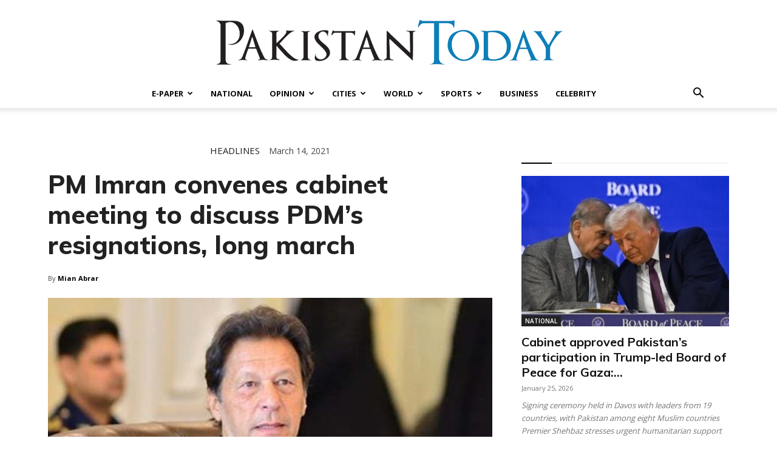

--- FILE ---
content_type: text/html; charset=UTF-8
request_url: https://www.pakistantoday.com.pk/wp-admin/admin-ajax.php?td_theme_name=Newspaper&v=12.7.1
body_size: -139
content:
{"124614":388}